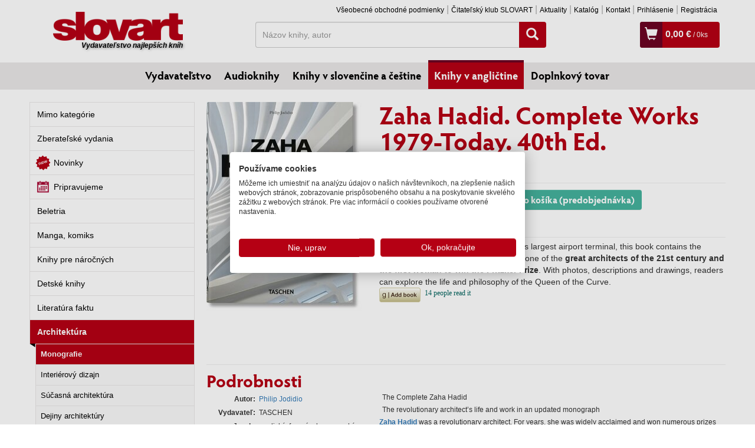

--- FILE ---
content_type: text/html; charset=UTF-8
request_url: https://www.slovart.sk/knihy-v-anglictine/architektura/zaha-hadid.-complete-works-1979-today.-40th-ed..html?page_id=231061
body_size: 13765
content:
<!DOCTYPE html>
<!--[if IE 8]>    <html class="no-js lt-ie9" lang="sk"> <![endif]-->
<!--[if gt IE 8]><!--> <html class="no-js" lang="sk"> <!--<![endif]-->
<head>
	<meta charset="utf-8" />
	<meta http-equiv="X-UA-Compatible" content="IE=edge">
	<meta name="viewport" content="width=device-width; initial-scale=1.0; maximum-scale=1.0; user-scalable=no;">

	<title>Zaha Hadid. Complete Works 1979-Today. 40th Ed., Architektúra, Knihy v angličtine, Slovart - vydavateľstvo najlepších kníh</title>	<meta name="robots" content="index, follow" >
<meta name="Generator" content="BUXUS" >
<meta name="author" content="" >
<meta name="designer" content="ui42 s.r.o" >
<meta name="description" content="From an Olympic ski jump to the world’s largest airport terminal, this book contains the complete works of Dame Zaha Hadid, one of the great architects of ..." >    <meta property="og:url" content="https://www.slovart.sk/knihy-v-anglictine/architektura/zaha-hadid.-complete-works-1979-today.-40th-ed..html?page_id=231061" />
<meta property="og:title" content="Zaha Hadid. Complete Works 1979-Today. 40th Ed." />
<meta property="og:type" content="book" />
<meta property="og:image" content="https://www.slovart.sk/buxus/images/cache/detail-knihy/image_231061_19_v1.jpeg" />
<meta property="og:description" content="From an Olympic ski jump to the world’s largest airport terminal, this book contains the complete works of Dame Zaha Hadid, one of the great architects of the 21st century and the first woman to win the Pritzker Prize. With photos, descriptions and drawings, readers can explore the life and philosophy of the Queen of the Curve." />
<meta property="og:locale" content="sk_SK" />
<meta property="og:site_name" content="www.slovart.sk" />	<link href="/buxus/assets/css/bootstrap/css/bootstrap.min.css?v=768e95562b1b69e3680ba43c733f62a8" media="screen,print" rel="stylesheet" type="text/css" >
<link href="/buxus/assets/css/bootstrap/css/bootstrap-theme.min.css?v=768e95562b1b69e3680ba43c733f62a8" media="screen,print" rel="stylesheet" type="text/css" >
<link href="/buxus/assets/css/thickbox.css?v=768e95562b1b69e3680ba43c733f62a8" media="screen" rel="stylesheet" type="text/css" >
<link href="/buxus/assets/css/style.css?v=2abf5e7b47b5b1dc21d3167c15e73fc2" media="screen,print" rel="stylesheet" type="text/css" >
<link href="/buxus/images/favicon/favicon.ico" rel="favicon" type="image/x-icon" >
<link href="/buxus/images/favicon/favicon.ico" rel="icon" type="image/x-icon" >
<link href="/buxus/images/favicon/favicon.ico" rel="shortcut icon" type="image/x-icon" >	
    
<script type="text/javascript"  src="/buxus/assets/components/requirejs/require.js?v=e109f8030b3439da9986e6085bc21bfc?"></script>
<script type="text/javascript" src="/buxus/assets/js/config.js?v=2abf5e7b47b5b1dc21d3167c15e73fc2"></script>
<script type="text/javascript">
require.config({
baseUrl: "/buxus/assets/js"
,urlArgs: "v=1768987445",waitSeconds:30
});
</script>
	<script type="text/javascript">
    //<!--
    var tb_pathToImage = '/buxus/assets/images/design/loadingAnimation.gif?v=768e95562b1b69e3680ba43c733f62a8';    //-->
</script>
<script type="text/javascript" src="/buxus/assets/js/eshop_cart.js?v=768e95562b1b69e3680ba43c733f62a8"></script>
	    <!-- Facebook Pixel Code -->
    <script>
    !function(f,b,e,v,n,t,s)
    {if(f.fbq)return;n=f.fbq=function(){n.callMethod?
    n.callMethod.apply(n,arguments):n.queue.push(arguments)};
    if(!f._fbq)f._fbq=n;n.push=n;n.loaded=!0;n.version='2.0';
    n.queue=[];t=b.createElement(e);t.async=!0;
    t.src=v;s=b.getElementsByTagName(e)[0];
    s.parentNode.insertBefore(t,s)}(window,document,'script',
    'https://connect.facebook.net/en_US/fbevents.js');
     fbq('init', '971463606349970');
    fbq('track', 'PageView');
        </script>
    <noscript>
     <img height="1" width="1" src="https://www.facebook.com/tr?id=971463606349970&ev=PageView&noscript=1"/>
    </noscript>
    <!-- End Facebook Pixel Code -->
		
<script type="text/javascript">
           dataLayer = [];
        
            </script>
            <noscript><iframe src="//www.googletagmanager.com/ns.html?id=GTM-TVPXCRH"
            height="0" width="0" style="display:none;visibility:hidden"></iframe></noscript>
            <script>(function(w,d,s,l,i){w[l]=w[l]||[];w[l].push({'gtm.start':
            new Date().getTime(),event:'gtm.js'});var f=d.getElementsByTagName(s)[0],
            j=d.createElement(s),dl=l!='dataLayer'?'&l='+l:'';j.async=true;j.src=
            '//www.googletagmanager.com/gtm.js?id='+i+dl;f.parentNode.insertBefore(j,f);
            })(window,document,'script','dataLayer','GTM-TVPXCRH');</script>
        	
	<!--PAGE_ID: 231061-->
</head>
<body>
<div id="activity">
    <span><img src="/buxus/assets/images/design/activity.gif" alt="Aktivita"></span>
</div>




<div id="fb-root"></div>
<script async defer crossorigin="anonymous" src="https://connect.facebook.net/sk_SK/sdk.js#xfbml=1&version=v14.0" nonce="fuYcDVZ7"></script>

	<div class="container">
	<div class="row">
		<div class="col-xs-3">
			<a class="main-logo__link" href="/">
				<img class="main-logo" src="/buxus/assets/images/design/logo.png" alt="Slovart"/>
				<span>Vydavateľstvo najlepších kníh</span>
			</a>
		</div>
		<div class="col-xs-9 ">
			<div class="row">
				<div class="col-md-12">
					<ul class="top-menu pull-right hidden-xs">
																		<li class="top-menu__item"><a class="top-menu__link" href="https://www.slovart.sk/vseobecne-obchodne-podmienky.html?page_id=20632">Všeobecné obchodné podmienky</a></li>
												<li class="top-menu__item"><a class="top-menu__link" href="https://www.slovart.sk/citatelskyklub.html?page_id=28700">Čitateľský klub SLOVART</a></li>
												<li class="top-menu__item"><a class="top-menu__link" href="https://www.slovart.sk/aktuality.html?page_id=9590">Aktuality</a></li>
												<li class="top-menu__item"><a class="top-menu__link" href="https://www.slovart.sk/katalog.html?page_id=9591">Katalóg</a></li>
												<li class="top-menu__item"><a class="top-menu__link" href="https://www.slovart.sk/kontakt.html?page_id=179">Kontakt</a></li>
																		    <li class="top-menu__item"><a class="top-menu__link" href="https://www.slovart.sk/prihlasenie.html?page_id=15895">
            Prihlásenie        </a></li>
    <li class="top-menu__item"><a class="top-menu__link" href="https://www.slovart.sk/registracia.html?page_id=15902">
            Registrácia        </a></li>
					</ul>
          				</div>
			</div>

			<div class="row" id="search_wrapper" style="margin-bottom:5px;">
				<div class="col-sm-7 col-sm-push-1 hidden-xs">
					<form method="get" class="form-inline search-form" action="https://www.slovart.sk/vyhladavanie.html?page_id=9532">
						<div class="input-group search-form__wrapper" >
							<label class="sr-only" for="search">Hľadať</label>
							<input value="" type="text" name="term" id="search_term" class="form-control search-form__input" placeholder="Názov knihy, autor">
							<span class="input-group-btn search-form__button-wrapper">
								<button class="btn btn-search" type="submit" id="search-button"><span class="glyphicon glyphicon-search"></span></button>
								<input type="hidden" id="suggest_url" value="https://www.slovart.sk/ajax-suggest.html?page_id=20649"/>
								<input type="hidden" id="" value="0"/>
							</span>
						</div>
					</form>
				</div>

				<div class="col-sm-4 col-sm-push-1">
            					  <div class="cart-box"  >
	<span class="cart-box__icon visible-xs-inline-block"><a title="Vyhľadávanie" href="" class="mobile-search-toogle"><span class="glyphicon glyphicon-search"></span></a></span><!--
	--><span class="cart-box__icon visible-xs-inline-block"><a title="Prihlásenie" href="https://www.slovart.sk/prihlasenie.html?page_id=15895"><span class="glyphicon glyphicon-user"></span></a></span><!--
	--><span class="cart-box__icon"><a title="Zobraziť košík" href="https://www.slovart.sk/obsah-kosika.html?page_id=15955"><span class="glyphicon glyphicon-shopping-cart"></span></a></span>
	<span class="cart-box__text">
		<a title="Zobraziť košík" href="https://www.slovart.sk/obsah-kosika.html?page_id=15955">
			<strong class="eshop-product-price">0,00 €</strong><span> / <span  class="eshop-product-amount">0</span>ks</span>
		</a>
	</span>
</div>            				</div>
			</div>

		</div>
	</div>
</div>

<div class="mobile-search">
		<form method="get" class="form-inline search-form" action="https://www.slovart.sk/vyhladavanie.html?page_id=9532">
			<div class="input-group search-form__wrapper" style="padding:5px 10px 0px 10px;" >
				<label class="sr-only" for="search">Hľadať</label>
				<input value="" type="text" name="term" class="form-control search-form__input" placeholder="Názov knihy, autor">
					<span class="input-group-btn search-form__button-wrapper">
						<button class="btn btn-search" type="submit" id="search-button"><span class="glyphicon glyphicon-search"></span></button>
					</span>
			</div>
		</form>
</div>

<script>
    (function () {
        window.dataLayer = window.dataLayer || [];

        (function installDLLogger() {
            var MAX_STORED = 50;
            var store = [];
            var lastPatchedPush = null;
            var lastPatchedDL = null;

            function isDebug() {
                if (typeof window.__DL_DEBUG__ !== 'undefined') return !!window.__DL_DEBUG__;
                if (/\bdl_debug=1\b/.test(location.search)) return true;
                try { if (localStorage.getItem('__DL_DEBUG__') === '1') return true; } catch (e) {}
                return false;
            }

            function safeStringify(obj) {
                var cache = new WeakSet();
                return JSON.stringify(obj, function (k, v) {
                    if (typeof v === 'function') return '[Function]';
                    if (typeof v === 'object' && v !== null) {
                        if (cache.has(v)) return '[Circular]';
                        cache.add(v);
                    }
                    return v;
                }, 2);
            }
            function toTableRows(obj) {
                if (!obj || typeof obj !== 'object') return [{ key: '(value)', value: obj }];
                var rows = [];
                Object.keys(obj).forEach(function (k) { rows.push({ key: k, value: obj[k] }); });
                return rows;
            }

            window.enableDLDebug = function () {
                try { localStorage.setItem('__DL_DEBUG__', '1'); } catch (e) {}
                window.__DL_DEBUG__ = true;
                console.info('DL debug enabled. Reload to persist across pages.');
            };
            window.disableDLDebug = function () {
                try { localStorage.removeItem('__DL_DEBUG__'); } catch (e) {}
                window.__DL_DEBUG__ = false;
                console.info('DL debug disabled.');
            };

            function patch() {
                var dl = window.dataLayer = window.dataLayer || [];
                if (dl.__dl_logger_patched__) {
                    lastPatchedDL = dl;
                    lastPatchedPush = dl.push;
                    return;
                }

                var origPush = dl.push && dl.push.bind ? dl.push.bind(dl) : Array.prototype.push.bind(dl);

                dl.push = function () {
                    var args = Array.prototype.slice.call(arguments);
                    var now = new Date();
                    try {
                        args.forEach(function (arg, idx) {
                            store.push({ ts: now.toISOString(), index: idx, type: Object.prototype.toString.call(arg), value: arg });
                            if (store.length > MAX_STORED) store.shift();

                            if (isDebug()) {
                                var title = (arg && typeof arg === 'object' && arg.event) ? ('dataLayer.push: ' + arg.event) : 'dataLayer.push';
                                console.groupCollapsed(title + ' @ ' + now.toLocaleTimeString());
                                console.table(toTableRows(arg));
                                console.log('JSON:', safeStringify(arg));
                                console.groupEnd();
                            }
                        });

                        try { sessionStorage.setItem('__dl_log__', safeStringify(store)); } catch (e) {}
                        window.__DL_LOG__ = store;
                        window.viewDLLog = function () {
                            console.table(store.map(function (e, i) {
                                return { i: i, time: e.ts, type: e.type, event: (e.value && e.value.event) || '' };
                            }));
                            return store;
                        };
                    } catch (e) {
                        console.warn('dataLayer logger error:', e);
                    }
                    return origPush.apply(dl, args);
                };

                dl.__dl_logger_patched__ = true;
                lastPatchedDL = dl;
                lastPatchedPush = dl.push;
            }

            patch();

            var healIntervalMs = 500;
            setInterval(function () {
                var dl = window.dataLayer;
                if (!dl) return patch();
                if (!dl.__dl_logger_patched__ || dl.push !== lastPatchedPush || dl !== lastPatchedDL) {
                    try { patch(); } catch (e) {}
                }
            }, healIntervalMs);
        })();

        var user_login = 'false';
        var user_type  = 'B2C';

        function safeVal(v) { return (v || '').toString().trim().substring(0, 100); }

        var WAIT_FOR_SUGGEST_MS = 800;
        var pending = { term: null, source: null, seq: 0, timer: null };

        function computeSuggestCounts(root) {
            var counts = { knihy: 0, autori: 0 };
            if (!root || !root.querySelector) return { counts: counts, total: 0, success: false };
            var labels = root.querySelectorAll('.suggest__label');
            labels.forEach(function (label) {
                var txt = (label.textContent || '').toLowerCase();
                var row = label.nextElementSibling;
                if (!row || !row.classList || !row.classList.contains('row')) return;
                 if (txt.indexOf('autori') > -1) {
                    counts.autori = row.querySelectorAll('a[href]').length;
                } else if (txt.indexOf('knihy') > -1) {
                    var cols2 = Array.prototype.filter.call(row.children, function (el) { return el.nodeType === 1 && /(^|\s)col-/.test(el.className); });
                    counts.knihy = cols2.length;
                }
            });
            var total = counts.knihy + counts.autori;
            return { counts: counts, total: total, success: total > 0 };
        }

        function findLatestSuggestRoot() {
            var all = document.querySelectorAll('[id^="search-suggest-"]');
            if (!all || !all.length) return null;
            return all[all.length - 1];
        }

        var processedRoots = new WeakSet();
        var mo = new MutationObserver(function (mutationList) {
            mutationList.forEach(function (m) {
                Array.prototype.forEach.call(m.addedNodes || [], function (node) {
                    if (!(node && node.nodeType === 1)) return;
                    var roots = [];
                    if (node.id && node.id.indexOf('search-suggest-') === 0) {
                        roots.push(node);
                    } else if (node.querySelector) {
                        var found = node.querySelectorAll('[id^="search-suggest-"]');
                        if (found && found.length) roots = Array.prototype.slice.call(found);
                    }
                    if (!roots.length) return;
                    roots.forEach(function (root) {
                        if (processedRoots.has(root)) return;
                        processedRoots.add(root);

                        if (!pending.term || !pending.source) return;
                        var currentAtSource = safeVal(pending.source.value || '');
                        if (currentAtSource !== pending.term) return;

                        var stats = computeSuggestCounts(root);
                        if (stats.success) {
                            if (pending.timer) { clearTimeout(pending.timer); pending.timer = null; }
                            var termForEvent = pending.term;
                            pending.term = null; pending.source = null;
                            window.dataLayer.push({
                                event: 'search_typing_result',
                                outcome: 'success',
                                has_suggestions: true,
                                search_term: termForEvent,
                                suggest_counts: stats.counts,
                                suggest_total: stats.total,
                                user_login: user_login,
                                user_type: user_type
                            });
                        }
                    });
                });
            });
        });
        try { mo.observe(document.body, { childList: true, subtree: true }); } catch (e) {}

        var forms = document.querySelectorAll('form.search-form');
        Array.prototype.forEach.call(forms, function (form) {
            var input = form.querySelector('.search-form__input');
            if (!input) return;
            var btn = form.querySelector('.btn-search');

            var state = { lastValue: '', typedOnce: false, typingTimer: null };
            var TYPING_PAUSE_MS = 600;

            input.addEventListener('focus', function () {
                window.dataLayer.push({ event: 'search_focus', search_term: safeVal(input.value) });
            });

            input.addEventListener('input', function () {
                var v = safeVal(input.value);
                pending.source = input;

                if (!state.typedOnce && v.length > 0) {
                    state.typedOnce = true;
                    window.dataLayer.push({ event: 'search_first_type', search_term: v, length: v.length });
                }

                if (v !== state.lastValue) {
                    state.lastValue = v;
                    clearTimeout(state.typingTimer);
                    state.typingTimer = setTimeout(function () {
                        window.dataLayer.push({
                            event: 'search_typing_pause',
                            search_term: v,
                            length: v.length,
                            user_login: user_login,
                            user_type: user_type
                        });

                        pending.seq += 1;
                        pending.term = v;

                        if (pending.timer) clearTimeout(pending.timer);
                        var thisSeq = pending.seq;
                        pending.timer = setTimeout(function () {
                            if (pending.seq !== thisSeq) return;
                            var root = findLatestSuggestRoot();
                            var stats = computeSuggestCounts(root);
                            var outcome = stats.success ? 'success' : 'fail';
                            var termForEvent = pending.term;

                            pending.term = null; pending.source = null; pending.timer = null;

                            window.dataLayer.push({
                                event: 'search_typing_result',
                                outcome: outcome,
                                has_suggestions: !!stats.success,
                                search_term: termForEvent,
                                suggest_counts: stats.counts,
                                suggest_total: stats.total,
                                user_login: user_login,
                                user_type: user_type
                            });
                        }, WAIT_FOR_SUGGEST_MS);
                    }, TYPING_PAUSE_MS);
                }
            });

            var submitMethod = 'enter';
            if (btn) btn.addEventListener('click', function () { submitMethod = 'button'; });
            form.addEventListener('submit', function () {
                if (pending.timer) { clearTimeout(pending.timer); pending.timer = null; }
                pending.term = null; pending.source = null;

                window.dataLayer.push({
                    event: 'search_submit',
                    search_term: safeVal(input.value),
                    method: submitMethod,
                    user_login: user_login,
                    user_type: user_type
                });
            });
        });
    })();
</script>

	<div class="menu-outer">
	<ul class="main-menu">
				<li class="main-menu__item"><a class="main-menu__link " href="https://www.slovart.sk/">Vydavateľstvo</a></li>
				<li class="main-menu__item"><a class="main-menu__link " href="https://www.slovart.sk/audioknihy.html?page_id=42621">Audioknihy</a></li>
				<li class="main-menu__item"><a class="main-menu__link " href="https://www.slovart.sk/knihy-v-slovencine-a-cestine.html?page_id=9829">Knihy v slovenčine a češtine</a></li>
				<li class="main-menu__item"><a class="main-menu__link main-menu__link--active" href="https://www.slovart.sk/knihy-v-anglictine.html?page_id=9772">Knihy v angličtine</a></li>
				<li class="main-menu__item"><a class="main-menu__link " href="https://www.slovart.sk/doplnkovy-tovar.html?page_id=14366">Doplnkový tovar</a></li>
			</ul>
</div>



		<div class="container">
	
	<div class="row row--top-margin">
    <div class="col-md-3">
        <ul class="left-menu">
		<li class="left-menu__item ">
		<a  class="left-menu__link   " href="https://www.slovart.sk/knihy-v-anglictine/mimo-kategorie.html?page_id=67190">Mimo kategórie</a>
					</li>
		<li class="left-menu__item ">
		<a  class="left-menu__link   " href="https://www.slovart.sk/knihy-v-anglictine/zberatelske-vydania.html?page_id=12220">Zberateľské vydania</a>
					</li>
		<li class="left-menu__item ">
		<a  class="left-menu__link novinky_oddelenia  " href="https://www.slovart.sk/knihy-v-anglictine/novinky.html?page_id=20483">Novinky</a>
					</li>
		<li class="left-menu__item ">
		<a  class="left-menu__link pripravujeme_oddelenia  " href="https://www.slovart.sk/knihy-v-anglictine/pripravujeme.html?page_id=20482">Pripravujeme</a>
					</li>
		<li class="left-menu__item ">
		<a  class="left-menu__link   " href="https://www.slovart.sk/knihy-v-anglictine/beletria.html?page_id=9818">Beletria</a>
					</li>
		<li class="left-menu__item ">
		<a  class="left-menu__link   " href="https://www.slovart.sk/knihy-v-anglictine/manga-komiks.html?page_id=301767">Manga, komiks</a>
					</li>
		<li class="left-menu__item ">
		<a  class="left-menu__link   " href="https://www.slovart.sk/knihy-v-anglictine/knihy-pre-narocnych.html?page_id=9825">Knihy pre náročných</a>
					</li>
		<li class="left-menu__item ">
		<a  class="left-menu__link   " href="https://www.slovart.sk/knihy-v-anglictine/detske-knihy.html?page_id=11229">Detské knihy</a>
					</li>
		<li class="left-menu__item ">
		<a  class="left-menu__link   " href="https://www.slovart.sk/knihy-v-anglictine/literatura-faktu.html?page_id=9783">Literatúra faktu</a>
					</li>
		<li class="left-menu__item left-menu__item--active">
		<a  class="left-menu__link   left-menu__link--active" href="https://www.slovart.sk/knihy-v-anglictine/architektura.html?page_id=9801">Architektúra</a>
			<ul class="left-submenu">
					<li class="left-submenu__item"><a class="left-submenu__link left-submenu__link--active" href="https://www.slovart.sk/knihy-v-anglictine/architektura/monografie.html?page_id=9806">Monografie</a></li>
					<li class="left-submenu__item"><a class="left-submenu__link " href="https://www.slovart.sk/knihy-v-anglictine/architektura/interierovy-dizajn.html?page_id=9805">Interiérový dizajn</a></li>
					<li class="left-submenu__item"><a class="left-submenu__link " href="https://www.slovart.sk/knihy-v-anglictine/architektura/sucasna-architektura.html?page_id=9804">Súčasná architektúra</a></li>
					<li class="left-submenu__item"><a class="left-submenu__link " href="https://www.slovart.sk/knihy-v-anglictine/architektura/dejiny-architektury.html?page_id=9803">Dejiny architektúry</a></li>
					<li class="left-submenu__item"><a class="left-submenu__link " href="https://www.slovart.sk/knihy-v-anglictine/architektura/zahradny-dizajn.html?page_id=9802">Záhradný dizajn</a></li>
				</ul>
				<div style="background: url('/buxus/images/design/menu_dolu.png') no-repeat 0px 0px;height:6px;width:100%;position: absolute;bottom:0px;"></div>
						</li>
		<li class="left-menu__item ">
		<a style="border-top-color:#5a5a5a" class="left-menu__link   " href="https://www.slovart.sk/knihy-v-anglictine/dizajn.html?page_id=9794">Dizajn</a>
					</li>
		<li class="left-menu__item ">
		<a  class="left-menu__link   " href="https://www.slovart.sk/knihy-v-anglictine/popularna-kultura.html?page_id=9790">Populárna kultúra</a>
					</li>
		<li class="left-menu__item ">
		<a  class="left-menu__link   " href="https://www.slovart.sk/knihy-v-anglictine/noty-a-partitury.html?page_id=9827">Umenie, hudba</a>
					</li>
		<li class="left-menu__item ">
		<a  class="left-menu__link   " href="https://www.slovart.sk/knihy-v-anglictine/vytvarne-umenie.html?page_id=9811">Výtvarné umenie</a>
					</li>
		<li class="left-menu__item ">
		<a  class="left-menu__link   " href="https://www.slovart.sk/knihy-v-anglictine/fotografia-a-film.html?page_id=9807">Fotografia a film</a>
					</li>
		<li class="left-menu__item ">
		<a  class="left-menu__link   " href="https://www.slovart.sk/knihy-v-anglictine/hobby-sport-domacnost.html?page_id=22913">Hobby, šport, domácnosť</a>
					</li>
		<li class="left-menu__item ">
		<a  class="left-menu__link   " href="https://www.slovart.sk/knihy-v-anglictine/kucharky.html?page_id=9776">Kuchárky</a>
					</li>
		<li class="left-menu__item ">
		<a  class="left-menu__link   " href="https://www.slovart.sk/knihy-v-anglictine/erotika.html?page_id=9792">Erotika</a>
					</li>
		<li class="left-menu__item ">
		<a  class="left-menu__link   " href="https://www.slovart.sk/knihy-v-anglictine/kalendare-a-diare.html?page_id=9779">Kalendáre, diáre, pohľadnice</a>
					</li>
		<li class="left-menu__item ">
		<a  class="left-menu__link   " href="https://www.slovart.sk/knihy-v-anglictine/turisticki-sprievodcovia.html?page_id=9773">Turistickí sprievodcovia</a>
					</li>
	</ul>

    </div>
    <div class="col-md-9">
        <div class="row row-no-vertical-margin product-detail">
            <div class="col-md-4">
                                <img class="product-detail__image img-responsive" src="/buxus/images/cache/detail-knihy/image_231061_19_v1.jpeg" alt="Zaha Hadid. Complete Works 1979-Today. 40th Ed." title="Zaha Hadid. Complete Works 1979-Today. 40th Ed." />
                <div>
                    <div class="fb-like" data-href="https://www.slovart.sk/knihy-v-anglictine/architektura/zaha-hadid.-complete-works-1979-today.-40th-ed..html?page_id=231061" data-width="" data-layout="button_count" data-action="like" data-size="small" data-share="true"></div>
                </div>
                            </div>
            <div class="col-md-8">
                <h1 class="product-detail__heading">Zaha Hadid. Complete Works 1979-Today. 40th Ed.</h1>
                <div class="row row-no-vertical-margin">
                    <div class="col-md-12">
                                                    <div class="product-detail__author">
                                                                    <a href="https://www.slovart.sk/autori/philip-jodidio.html?page_id=16163">Philip Jodidio</a>                                                            </div>
                                                <div class="product-detail__podtitul">
                                                    </div>

                        <hr class="product-detail__divider"/>

                        <div class="product-detail__pricing">
                            <span class="product-detail__price">
                                                                    27,50 €                                                            </span>
                                                                                                                                        <input class="form-control count-input" type="text" maxlength="3" value="" name="product_amount">
                                        <button type="button" class="basket_button btn btn-primary btn-tocart">
                                            <span class="glyphicon glyphicon-shopping-cart"></span> Do košíka                                            (predobjednávka)                                                                                    </button>
                                        <input name="product_id" id="product_id" value="231061" type="hidden"/>
                                                                                                            
                                                                                                
                                <div class="labels">
                                    
                                                <span class="label label--14dni">Dodanie do 21 dní</span>
                                            </div>
                                                    </div>
                    </div>
                                    </div>

                <hr class="product-detail__divider"/>

                <div class="product-detail__annotation">
                    <div>From an Olympic ski jump to the world’s largest airport terminal, this book contains the complete works of <strong>Dame <a class="keyword-link" href="https://www.taschen.com/en/collection/zaha-hadid">Zaha Hadid</a></strong>, one of the <strong>great architects of the 21st century</strong> <strong>and the first woman to win the Pritzker Prize</strong>. With photos, descriptions and drawings, readers can explore the life and philosophy of the Queen of the Curve.</div>
                    
                                        <div id="gr_add_to_books">
                        <div class="gr_custom_each_container_">
                            <a target="_blank" style="border:none" href="https://www.goodreads.com/book/isbn/9783836593496">
                                <img alt="Zaha Hadid. Complete Works 1979-Today. 40th Ed." src="https://www.goodreads.com/images/atmb_add_book-70x25.png"/>
                            </a>
                        </div>
                    </div>
                    <!-- the identifier in the following script tag can be a GR book id or an isbn -->
                    <script src="https://www.goodreads.com/book/add_to_books_widget_frame/9783836593496?atmb_widget%5Bbutton%5D=atmb_widget_1.png&amp;atmb_widget%5Bhide_friends%5D=on"></script>
                    
                </div>
                <!--<div class="product-detail__reviews">Hodnotil 1 užívateľ | <a href="">Recenzia</a></div>-->
            </div>
        </div>

        <hr class="product-detail__divider" style="clear: both;margin:10px 0px;"/>

        <h2 class="product-detail__subheading">Podrobnosti</h2>
        <div class="row row-no-vertical-margin">

            <div class="col-md-4">
                <table class="product-detail__info-table">
                                            <tr>
                            <th style="vertical-align: top">Autor</th>
                            <td>
                                                                    <a href="https://www.slovart.sk/autori/philip-jodidio.html?page_id=16163">Philip Jodidio</a><br/>
                                                            </td>
                        </tr>
                    
                                            <tr>
                            <th style="vertical-align: top">Vydavateľ</th>
                            <td>
                                                                    TASCHEN<br/>
                                                            </td>
                        </tr>
                    
                    
                                                                                                        <tr>
                            <th>Jazyk</th>
                            <td>anglický, francúzsky, nemecký</td>
                        </tr>
                                        <tr><th>Väzba</th><td>Hardback</td></tr>                                        <tr><th>Počet strán</th><td>492</td></tr>                                                            <tr><th>Formát</th><td>156 x 217</td></tr>                                        <tr><th>EAN</th><td>9783836593496</td></tr>                                                            <tr><th>Rok vydania</th><td>2023</td></tr>                                            <tr>
                            <th>Edícia</th>
                            <td>
                                                                    <a href="https://www.slovart.sk/knihy-v-anglictine/architektura/monografie.html?page_id=9806">Monografie</a><br/>
                                                            </td>
                        </tr>
                                    </table>
            </div>
            <div class="col-md-8 product-detail__annotation product-detail__annotation--long ">
                                <p class="read-more__title">The Complete Zaha Hadid</p>
<div class="read-more__description">
<p class="read-more__description--subtitle">The revolutionary architect’s life and work in an updated monograph</p>
<div class="read-more__description--content"><strong><a class="keyword-link" href="https://www.taschen.com/en/collection/zaha-hadid">Zaha Hadid</a> </strong>was a revolutionary architect. For years, she was widely acclaimed and won numerous prizes despite building practically nothing. Some even said her work was simply impossible to build. Yet, during the latter years of her life, Hadid’s daring visions became a reality, bringing a new and unique architectural language to cities and structures such as the <strong>Port House in Antwerp, the Al Janoub Stadium near Doha, Qatar, and the spectacular new airport terminal in Beijing</strong>.<br /><br />By her untimely death in 2016, Hadid was firmly established among architecture’s finest elite, working on projects in Europe, China, the Middle East, and the United States. She was the f<strong>irst female architect to win both the Pritzker Prize for architecture and the prestigious RIBA Royal Gold Medal</strong>, with her long-time Partner Patrik Schumacher now the leader of <a class="keyword-link" href="https://www.taschen.com/en/collection/zaha-hadid">Zaha Hadid</a> Architects and in charge of many new projects.<br /><br />Based on the massive TASCHEN monograph, this book is <strong>now available in an accessible edition</strong> covering <strong>Hadid’s complete works</strong>, including ongoing projects. With abundant <strong>photographs, in-depth sketches, and Hadid’s own drawings</strong>, the volume traces the evolution of her career, spanning not only<strong> her most pioneering buildings</strong> but also the <strong>furniture and interior designs </strong>that were integrated into her unique, and distinctly 21st-century, universe.<br /><br />“A celebration of all that is brave and audacious in her work.”<br />— <em>Australian Financial Review</em></div>
</div>
<div class="read-more__biography">
<div class="read-more__biography--biographies">
<div class="read-more__biography--wrapper">
<h5 class="read-more__biography--title">The author</h5>
<div class="read-more__biography--item">
<p class="read-more__biography--text"></p>
<p><strong>Philip Jodidio</strong> studied art history and economics at Harvard and edited <em>Connaissance des Arts </em>for over 20 years. His TASCHEN books include the <em>Architecture Now!</em> series and monographs on numerous major architects, including <a class="keyword-link" href="https://www.taschen.com/en/collection/norman-foster">Norman Foster</a>, <a class="keyword-link" href="https://www.taschen.com/en/collection/tadao-ando">Tadao Ando</a>, Renzo Piano, <a class="keyword-link" href="https://www.taschen.com/en/collection/jean-nouvel">Jean Nouvel</a>, and <a class="keyword-link" href="https://www.taschen.com/en/collection/zaha-hadid">Zaha Hadid</a>.</p>
</div>
</div>
</div>
</div>            </div>
        </div>

        <hr class="product-detail__divider"/>

        
                    <h2 class="product-detail__subheading">Autor</h2>
                            <h3 class="product-detail__sub-subheading">
                                            <a href="https://www.slovart.sk/autori/philip-jodidio.html?page_id=16163&amp;oid=9772">Philip Jodidio</a>
                                    </h3>
                
                                                            <h4 class="product-detail__sub-sub-subheading">Ďalšie knihy autora z oddelenia <i>Knihy v slovenčine a češtine</i></h4>
                        <div class="row row-no-vertical-margin">
                                                            <div class="col-md-2 col-xs-6">
                                    <div class="product-card product-card--vertical">
	<a href="https://www.slovart.sk/knihy-v-slovencine-a-cestine/vytvarne-umenie/calatrava.html?page_id=7761" class="product-card__image-wrapper">
		<img src="/buxus/images/cache/card-vertical-6/obalky_velke/CZ4347.jpg" class="product-card__image img-responsive" alt="Calatrava" title="Calatrava"/>
	</a>
	<div class="product-card__inner">
		<h2 class="product-card__heading"><a href="https://www.slovart.sk/knihy-v-slovencine-a-cestine/vytvarne-umenie/calatrava.html?page_id=7761">Calatrava</a></h2>
		<div class="product-card__author">
										Philip Jodidio								</div>
		<div class="product-card__price">4,95 €</div>
		<div class="product-card__labels">
        			      
                                    <span class="label label--vypredane">
                            Vypredané                    </span>
            		</div>
	</div>
</div>                                </div>
                                                            <div class="col-md-2 col-xs-6">
                                    <div class="product-card product-card--vertical">
	<a href="https://www.slovart.sk/knihy-v-slovencine-a-cestine/architektura/soucasni-architekti.html?page_id=3397" class="product-card__image-wrapper">
		<img src="/buxus/images/cache/card-vertical-6/obalky_velke/CZ4094.jpg" class="product-card__image img-responsive" alt="Současní architekti" title="Současní architekti"/>
	</a>
	<div class="product-card__inner">
		<h2 class="product-card__heading"><a href="https://www.slovart.sk/knihy-v-slovencine-a-cestine/architektura/soucasni-architekti.html?page_id=3397">Současní architekti</a></h2>
		<div class="product-card__author">
										Philip Jodidio								</div>
		<div class="product-card__price">8,93 €</div>
		<div class="product-card__labels">
        			      
                                    <span class="label label--vypredane">
                            Vypredané                    </span>
            		</div>
	</div>
</div>                                </div>
                                                            <div class="col-md-2 col-xs-6">
                                    <div class="product-card product-card--vertical">
	<a href="https://www.slovart.sk/knihy-v-slovencine-a-cestine/architektura/architecture-now-5.html?page_id=7610" class="product-card__image-wrapper">
		<img src="/buxus/images/cache/card-vertical-6/obalky_velke/CZ4348.jpg" class="product-card__image img-responsive" alt="Architecture Now! 5" title="Architecture Now! 5"/>
	</a>
	<div class="product-card__inner">
		<h2 class="product-card__heading"><a href="https://www.slovart.sk/knihy-v-slovencine-a-cestine/architektura/architecture-now-5.html?page_id=7610">Architecture Now! 5</a></h2>
		<div class="product-card__author">
										Philip Jodidio								</div>
		<div class="product-card__price">43,12 €</div>
		<div class="product-card__labels">
        			      
                                    <span class="label label--vypredane">
                            Vypredané                    </span>
            		</div>
	</div>
</div>                                </div>
                                                    </div>
                                                                                <h4 class="product-detail__sub-sub-subheading">Ďalšie knihy autora z oddelenia <i>Knihy v angličtine</i></h4>
                        <div class="row row-no-vertical-margin">
                                                            <div class="col-md-2 col-xs-6">
                                    <div class="product-card product-card--vertical">
	<a href="https://www.slovart.sk/knihy-v-anglictine/architektura/ando.-complete-works-1975-today.-40th-anniversary-edition.html?page_id=125939" class="product-card__image-wrapper">
		<img src="/buxus/images/cache/card-vertical-6/obalky_velke/97838365/image_125939_v1.jpg" class="product-card__image img-responsive" alt="Ando" title="Ando"/>
	</a>
	<div class="product-card__inner">
		<h2 class="product-card__heading"><a href="https://www.slovart.sk/knihy-v-anglictine/architektura/ando.-complete-works-1975-today.-40th-anniversary-edition.html?page_id=125939">Ando</a></h2>
		<div class="product-card__author">
										Philip Jodidio								</div>
		<div class="product-card__price">27,50 €</div>
		<div class="product-card__labels">
        			      
                                    <span class="label label--skladom">
        Na sklade                          </span>
            		</div>
	</div>
</div>                                </div>
                                                            <div class="col-md-2 col-xs-6">
                                    <div class="product-card product-card--vertical">
	<a href="https://www.slovart.sk/knihy-v-anglictine/architektura/contemporary-concrete-buildings.html?page_id=63283" class="product-card__image-wrapper">
		<img src="/buxus/images/cache/card-vertical-6/obalky_velke/97838365/image_63283_v1.jpg" class="product-card__image img-responsive" alt="Contemporary Concrete Buildings" title="Contemporary Concrete Buildings"/>
	</a>
	<div class="product-card__inner">
		<h2 class="product-card__heading"><a href="https://www.slovart.sk/knihy-v-anglictine/architektura/contemporary-concrete-buildings.html?page_id=63283">Contemporary Concrete Buildings</a></h2>
		<div class="product-card__author">
										Philip Jodidio								</div>
		<div class="product-card__price">21,95 €</div>
		<div class="product-card__labels">
        			      
                                    <span class="label label--skladom">
        Na sklade                          </span>
            		</div>
	</div>
</div>                                </div>
                                                            <div class="col-md-2 col-xs-6">
                                    <div class="product-card product-card--vertical">
	<a href="https://www.slovart.sk/knihy-v-anglictine/architektura/niemeyer.html?page_id=26908" class="product-card__image-wrapper">
		<img src="/buxus/images/cache/card-vertical-6/obalky_velke/97838365/image_26908_v1.jpg" class="product-card__image img-responsive" alt="Niemeyer" title="Niemeyer"/>
	</a>
	<div class="product-card__inner">
		<h2 class="product-card__heading"><a href="https://www.slovart.sk/knihy-v-anglictine/architektura/niemeyer.html?page_id=26908">Niemeyer</a></h2>
		<div class="product-card__author">
										Philip Jodidio								</div>
		<div class="product-card__price">16,50 €</div>
		<div class="product-card__labels">
        			      
                                    <span class="label label--skladom">
        Na objednávku      </span>
            		</div>
	</div>
</div>                                </div>
                                                            <div class="col-md-2 col-xs-6">
                                    <div class="product-card product-card--vertical">
	<a href="https://www.slovart.sk/knihy-v-anglictine/architektura/homes-for-our-time.-contemporary-houses-around-the-world.-vol.-2.html?page_id=199854" class="product-card__image-wrapper">
		<img src="/buxus/images/cache/card-vertical-6/obalky_velke/97838365/image_199854_v1.jpg" class="product-card__image img-responsive" alt="Homes for Our Time. Contemporary Houses around the World. Vol. 2" title="Homes for Our Time. Contemporary Houses around the World. Vol. 2"/>
	</a>
	<div class="product-card__inner">
		<h2 class="product-card__heading"><a href="https://www.slovart.sk/knihy-v-anglictine/architektura/homes-for-our-time.-contemporary-houses-around-the-world.-vol.-2.html?page_id=199854">Homes for Our Time. Contemporary Houses around the World. Vol. 2</a></h2>
		<div class="product-card__author">
										Philip Jodidio								</div>
		<div class="product-card__price">65,95 €</div>
		<div class="product-card__labels">
        			      
                                    <span class="label label--skladom">
        Na sklade                          </span>
            		</div>
	</div>
</div>                                </div>
                                                            <div class="col-md-2 col-xs-6">
                                    <div class="product-card product-card--vertical">
	<a href="https://www.slovart.sk/knihy-v-anglictine/architektura/cabins.-45th-ed..html?page_id=286171" class="product-card__image-wrapper">
		<img src="/buxus/images/cache/card-vertical-6/image_286171_19_v1.jpeg" class="product-card__image img-responsive" alt="Cabins. 45th Ed." title="Cabins. 45th Ed."/>
	</a>
	<div class="product-card__inner">
		<h2 class="product-card__heading"><a href="https://www.slovart.sk/knihy-v-anglictine/architektura/cabins.-45th-ed..html?page_id=286171">Cabins. 45th Ed.</a></h2>
		<div class="product-card__author">
										Philip Jodidio								</div>
		<div class="product-card__price">27,50 €</div>
		<div class="product-card__labels">
        			      
                                                <span class="label label--14dni">Dodanie do 21 dní</span>
                    		</div>
	</div>
</div>                                </div>
                                                            <div class="col-md-2 col-xs-6">
                                    <div class="product-card product-card--vertical">
	<a href="https://www.slovart.sk/knihy-v-anglictine/architektura/tree-houses.html?page_id=12878" class="product-card__image-wrapper">
		<img src="/buxus/images/cache/card-vertical-6/image_12878_19_v1.jpeg" class="product-card__image img-responsive" alt="Tree Houses" title="Tree Houses"/>
	</a>
	<div class="product-card__inner">
		<h2 class="product-card__heading"><a href="https://www.slovart.sk/knihy-v-anglictine/architektura/tree-houses.html?page_id=12878">Tree Houses</a></h2>
		<div class="product-card__author">
										Philip Jodidio								</div>
		<div class="product-card__price">54,95 €</div>
		<div class="product-card__labels">
        			      
                                    <span class="label label--skladom">
        Na objednávku      </span>
            		</div>
	</div>
</div>                                </div>
                                                    </div>
                                                        
                <div class="row row-no-vertical-margin">
            <div class="col-md-12">
                <h2 class="product-detail__subheading">Podobné knihy</h2>
                <div class="row row-no-vertical-margin">
                                            <div class="col-md-2 col-xs-6">
                            <div class="product-card product-card--vertical">
	<a href="https://www.slovart.sk/knihy-v-anglictine/architektura/adolf-loos.html?page_id=118991" class="product-card__image-wrapper">
		<img src="/buxus/images/cache/card-vertical-6/obalky_velke/97888572/image_118991_v1.jpg" class="product-card__image img-responsive" alt="Adolf Loos" title="Adolf Loos"/>
	</a>
	<div class="product-card__inner">
		<h2 class="product-card__heading"><a href="https://www.slovart.sk/knihy-v-anglictine/architektura/adolf-loos.html?page_id=118991">Adolf Loos</a></h2>
		<div class="product-card__author">
										Ralf Bock								</div>
		<div class="product-card__price">85,95 €</div>
		<div class="product-card__labels">
        			      
                                    <span class="label label--skladom">
        Na objednávku      </span>
            		</div>
	</div>
</div>                        </div>
                                            <div class="col-md-2 col-xs-6">
                            <div class="product-card product-card--vertical">
	<a href="https://www.slovart.sk/knihy-v-anglictine/architektura/daan-roosegaarde.html?page_id=75469" class="product-card__image-wrapper">
		<img src="/buxus/images/cache/card-vertical-6/obalky_velke/97807148/image_75469_v1.jpg" class="product-card__image img-responsive" alt="Daan Roosegaarde" title="Daan Roosegaarde"/>
	</a>
	<div class="product-card__inner">
		<h2 class="product-card__heading"><a href="https://www.slovart.sk/knihy-v-anglictine/architektura/daan-roosegaarde.html?page_id=75469">Daan Roosegaarde</a></h2>
		<div class="product-card__author">
										Carol Becker, 							Nico Daswani, 							Fumio Nanjo								</div>
		<div class="product-card__price">45,00 €</div>
		<div class="product-card__labels">
        			      
                                    <span class="label label--vypredane" style="cursor: help" title="Pripravujeme, predpokladaný dátum vydania: 14.06.2019">
                        14.06.2019                                (predobjednávka)
          
      </span>
            		</div>
	</div>
</div>                        </div>
                                            <div class="col-md-2 col-xs-6">
                            <div class="product-card product-card--vertical">
	<a href="https://www.slovart.sk/knihy-v-anglictine/architektura/saarinen.html?page_id=38956" class="product-card__image-wrapper">
		<img src="/buxus/images/cache/card-vertical-6/image_38956_19_v1.png" class="product-card__image img-responsive" alt="Saarinen" title="Saarinen"/>
	</a>
	<div class="product-card__inner">
		<h2 class="product-card__heading"><a href="https://www.slovart.sk/knihy-v-anglictine/architektura/saarinen.html?page_id=38956">Saarinen</a></h2>
		<div class="product-card__author">
										Pierluigi Serraino, 							Peter Gössel								</div>
		<div class="product-card__price">16,50 €</div>
		<div class="product-card__labels">
        			      
                                    <span class="label label--skladom">
        Na sklade                          </span>
            		</div>
	</div>
</div>                        </div>
                                            <div class="col-md-2 col-xs-6">
                            <div class="product-card product-card--vertical">
	<a href="https://www.slovart.sk/knihy-v-anglictine/architektura/tadao-ando-endeavours.html?page_id=87518" class="product-card__image-wrapper">
		<img src="/buxus/images/cache/card-vertical-6/obalky_velke/97820802/image_87518_v1.jpg" class="product-card__image img-responsive" alt="Tadao Ando: Endeavours" title="Tadao Ando: Endeavours"/>
	</a>
	<div class="product-card__inner">
		<h2 class="product-card__heading"><a href="https://www.slovart.sk/knihy-v-anglictine/architektura/tadao-ando-endeavours.html?page_id=87518">Tadao Ando: Endeavours</a></h2>
		<div class="product-card__author">
										Tadao Ando, 							Masao Furuyama, 							Akira Asada, 							Riichi Miyake								</div>
		<div class="product-card__price">49,95 €</div>
		<div class="product-card__labels">
        			      
                                    <span class="label label--vypredane" style="cursor: help" title="Pripravujeme, predpokladaný dátum vydania: 12.09.2019">
                        12.09.2019                                (predobjednávka)
          
      </span>
            		</div>
	</div>
</div>                        </div>
                                            <div class="col-md-2 col-xs-6">
                            <div class="product-card product-card--vertical">
	<a href="https://www.slovart.sk/knihy-v-anglictine/architektura/frank-gehry-the-masterpieces.html?page_id=146226" class="product-card__image-wrapper">
		<img src="/buxus/images/cache/card-vertical-6/obalky_velke/97820802/image_146226_v1.jpg" class="product-card__image img-responsive" alt="Frank Gehry: The Masterpieces" title="Frank Gehry: The Masterpieces"/>
	</a>
	<div class="product-card__inner">
		<h2 class="product-card__heading"><a href="https://www.slovart.sk/knihy-v-anglictine/architektura/frank-gehry-the-masterpieces.html?page_id=146226">Frank Gehry: The Masterpieces</a></h2>
		<div class="product-card__author">
										Jean-Louis Cohen								</div>
		<div class="product-card__price">83,95 €</div>
		<div class="product-card__labels">
        			      
                                    <span class="label label--skladom">
        Na objednávku      </span>
            		</div>
	</div>
</div>                        </div>
                                            <div class="col-md-2 col-xs-6">
                            <div class="product-card product-card--vertical">
	<a href="https://www.slovart.sk/buxus/generate_page.php?page_id=23564" class="product-card__image-wrapper">
		<img src="/buxus/images/cache/card-vertical-6/obalky_velke/97838365/image_23564_v1.jpg" class="product-card__image img-responsive" alt="Eames" title="Eames"/>
	</a>
	<div class="product-card__inner">
		<h2 class="product-card__heading"><a href="https://www.slovart.sk/buxus/generate_page.php?page_id=23564">Eames</a></h2>
		<div class="product-card__author">
										Gloria Koenig								</div>
		<div class="product-card__price">16,50 €</div>
		<div class="product-card__labels">
        			      
                                    <span class="label label--skladom">
        Na objednávku      </span>
            		</div>
	</div>
</div>                        </div>
                                    </div>
                            </div>
        </div>


                    <hr class="product-detail__divider"/>
<h2 class="product-detail__subheading">Názory čitateľov</h2>

<div class="discussion_form_wrapper">
	<form class="form-horizontal discussion_message_form" action="" method="post">
		<div class="form-group">
			<label class="sr-only control-label">Váš názor alebo otázka</label>
			<div class="col-xs-12">
				<textarea placeholder="Váš názor alebo otázka" name="discussion_message_text" class="form-control message_text" rows="3"></textarea>
			</div>
		</div>
		<div class="form-group">
			<label class="sr-only control-label">Meno</label>
			<div class="col-sm-4">
				<input type="text" name="discussion_message_author" class="form-control message_author" placeholder="Vaše meno">
			</div>
			<label class="sr-only control-label">Email</label>
			<div class="col-sm-6">
				<input type="email" name="discussion_message_author_email" class="form-control message_author_email" placeholder="Váš email">
			</div>
			<div class="col-sm-2 align-right">
				<button type="submit" class="btn btn-discussion-send message_submit_button">Odoslať</button>
				<input type="hidden" name="parent_id" value="231061" />
				<input type="hidden" name="murl" id="murl" value="https://www.slovart.sk/ajax-diskusia-prispevok.html?page_id=20650" />
			</div>
		</div>
	</form>
	<div class="form_loader"></div>
</div>

<div class="row discussion_wrapper no_message">
	<div class="col-md-12">
			</div>
</div>        
    </div>
</div>
<script>
window.dataLayer = window.dataLayer || [];
window.dataLayer.push({
    event: 'ViewContent',
    content_name: 'Zaha Hadid. Complete Works 1979-Today. 40th Ed.',
    content_category: 'Architektúra',
    content_ids: ['231061'],
    content_type: 'product',
    value: 27.5,
    currency: 'EUR'
});
</script>

		</div>
	
	<div class="mailing-outer row--top-double-margin">
    <div class="stripes">
        <div class="stripes__stripe stripes__stripe--1"></div>
        <div class="stripes__stripe stripes__stripe--2"></div>
        <div class="stripes__stripe stripes__stripe--3"></div>
        <div class="stripes__stripe stripes__stripe--4"></div>
        <div class="stripes__stripe stripes__stripe--5"></div>
        <div class="stripes__stripe stripes__stripe--6"></div>
    </div>
            <div class="container">
            <div class="row">
	<div class="col-md-4 col-md-push-4 mailing">
		<div class="mailing__big-text">Zadajte Váš email</div>
		<div class="mailing__small-text">a my Vám budeme zasielať informácie o novinkách a akciách</div>
		<form enctype="application/x-www-form-urlencoded" action="https://www.slovart.sk/prihlasenie-do-mailinglistu.html?page_id=9585" class="mailinglist-sign-in-form" method="post">
		<div class="row">
		<div class="cute-10-phone cute-no-padding">
			
<input type="text" name="e_mail" id="e_mail" value="" class="form-control" placeholder="vaša emailová adresa" />		</div>
		<div class="cute-2-phone cute-no-padding">
			<button type="submit" class="btn btn--submit" name="sign_in_form" /><span class="btn__text">Prihlásiť</span> <span class="icon-envelop btn__icon"></span></button>
			
<input type="hidden" name="mailinglist_tag" value="" id="mailinglist_tag" />			
<input type="hidden" name="user_full_name" value="" id="user_full_name" />		</div>
	</div>

</form>


	</div>
</div>        </div>
    </div>

<div class="container">
    <div class="row row--top-margin">
        <div class="col-md-3 footer-info">
            <img class="footer-info__logo img-responsive" src="/buxus/assets/images/design/logo.png" alt="Slovart"/>
            <div class="footer-info__text">
                Vydavateľstvo Slovart pôsobí na slovenskom knižnom trhu od roku 1991. Od začiatku sme sa snažili prinášať našim čitateľom knihy, v ktorých rovnako dôležitú úlohu zohráva obsah i forma, teda v ktorých sa kvalitný a náročný obsah spája s polygraficky i výtvarne bezchybnou formou.
            </div>
        </div>
        <div class="col-md-3 col-xs-6">
            <ul class="footer-menu">
                                    <li class="footer-menu__item"><a class="footer-menu__link" href="https://www.slovart.sk/aktuality.html?page_id=9590">Aktuality</a></li>
                                    <li class="footer-menu__item"><a class="footer-menu__link" href="https://www.slovart.sk/ocenenia.html?page_id=20471">Ocenenia</a></li>
                                    <li class="footer-menu__item"><a class="footer-menu__link" href="https://www.slovart.sk/katalog.html?page_id=9591">Katalóg</a></li>
                                    <li class="footer-menu__item"><a class="footer-menu__link" href="https://www.slovart.sk/autori.html?page_id=9531">Autori</a></li>
                                    <li class="footer-menu__item"><a class="footer-menu__link" href="https://www.slovart.sk/faq.html?page_id=20643">FAQ</a></li>
                                    <li class="footer-menu__item"><a class="footer-menu__link" href="https://www.slovart.sk/press.html?page_id=20644">PRESS</a></li>
                            </ul>
        </div>
        <div class="col-md-3 col-xs-6">
            <ul class="footer-menu">
                                    <li class="footer-menu__item"><a class="footer-menu__link" href="https://www.slovart.sk/ako-nakupovat.html?page_id=181">Ako nakupovať</a></li>
                                    <li class="footer-menu__item"><a class="footer-menu__link" href="https://www.slovart.sk/vseobecne-obchodne-podmienky.html?page_id=20632">Všeobecné obchodné podmienky</a></li>
                                    <li class="footer-menu__item"><a class="footer-menu__link" href="https://www.slovart.sk/ziadost-o-vymazanie-digitalnej-stopy.html?page_id=52346">Žiadosť o vymazanie digitálnej stopy</a></li>
                                    <li class="footer-menu__item"><a class="footer-menu__link" href="https://www.slovart.sk/odvolanie-suhlasu-so-spracovanim-osobnych-udajov.html?page_id=52348">Odvolanie súhlasu so spracovaním osobných údajov na marketingové účely</a></li>
                                    <li class="footer-menu__item"><a class="footer-menu__link" href="https://www.slovart.sk/obchodna-spolupraca.html?page_id=20633">Obchodná spolupráca</a></li>
                                    <li class="footer-menu__item"><a class="footer-menu__link" href="https://www.slovart.sk/o-nas.html?page_id=183">O nás</a></li>
                                    <li class="footer-menu__item"><a class="footer-menu__link" href="https://www.slovart.sk/kontakt.html?page_id=179">Kontakt</a></li>
                                                    <li class="footer-menu__item"><a class="footer-menu__link" title="Odkaz na českú verziu webu" href="https://www.slovart.cz" target="_blank">Slovart v Čechách</a></li>
                
            </ul>
        </div>
        <div class="col-md-3 col-xs-12">
                                            <div class="fb-page" data-href="https://www.facebook.com/slovart" data-hide-cover="false" data-show-facepile="true" data-show-posts="false">
                    <div class="fb-xfbml-parse-ignore">
                        <blockquote cite="https://www.facebook.com/slovart"><a href="https://www.facebook.com/slovart">Slovart - vydavateľstvo najlepších kníh</a></blockquote>
                    </div>
                </div>
                                    </div>
    </div>
</div>

<div class="mailing-outer">
    <div class="container">
        <div class="row">
            <div class="col-md-12 buxus-info">
                Generuje
                <a href="https://www.ui42.sk/cms-buxus.html?page_id=63" target="_blank">redakčný systém</a>
                BUXUS
                <a target="_blank" href="https://www.ui42.sk/cms-buxus.html?page_id=63">CMS</a>
                spoločnosti                <a href="https://www.ui42.sk/" target="_blank">ui42</a>
            </div>
        </div>
    </div>
</div>
<!-- Print page:BEGIN //-->
<!-- print_page_footer_start <sys_print_footer><div style="color: #666666;">
	Generuje <a href="https://www.ui42.sk/cms-buxus.html?page_id=63">redakčný systém</a> BUXUS <a href="https://www.ui42.sk/cms-buxus.html?page_id=63">CMS</a> spoločnosti <a href="https://www.ui42.sk/">ui42</a>.
</div>
</sys_print_footer> print_page_footer_end --><!-- print_page_header_start <sys_print_header>... Hlavička pre tlač ...
<div style="color: #999999;">https://https://www.slovart.sk/knihy-v-anglictine/architektura/zaha-hadid.-complete-works-1979-today.-40th-ed..html?page_id=231061</div>
<hr/>
</sys_print_header> print_page_header_end --><form target="_blank" name="print_form" action="/buxus/lib/print_page/print_page.php" method="post" style="height: 0px;">
	<input type="hidden" name="CONTAINER" value="PRINT_THIS" />
	<input type="hidden" name="HEAD" value="0" /> 
	<input type="hidden" name="AUTO_BACK" value="0" /> 
	<input type="hidden" name="COLORS" value="1" /> 
	<input type="hidden" name="FOOTERS" value="1" /> 
	<input type="hidden" name="TITLE_FILE_NAME" value="1" /> 
	<input type="hidden" name="CHARSET" value="1" /> 
	<input type="hidden" name="CSS" value="https://www.slovart.skhttps://www.slovart.sk/buxus/docs/styles/print_style.css" /> 
	<input type="hidden" name="FILE" value="https://www.slovart.sk/knihy-v-anglictine/architektura/zaha-hadid.-complete-works-1979-today.-40th-ed..html?page_id=231061" />
	<input type="hidden" name="PRINT_KEY" value="5c7bb7025d3d3d320f8b8970871d681aad6600ea" />
</form><!-- Print page:END //-->

<script type="text/javascript" src="/buxus/assets/js/app.js?v=768e95562b1b69e3680ba43c733f62a8"></script>
<div id="basket-overlay">
    <div class="basket-overlay__inner">
        <div class="basket-overlay__close" onclick="tb_remove();">X</div>
        <div class="basket-overlay__title">Nákupný košík</div>
        <div class="to-hide basket-overlay__message-combination-preorders">
            V jednej objednávke nie je možné súčasne kombinovať predobjednávkové a bežné produkty.
        </div>
        <div class="to-hide basket-overlay__message-amount">
            Z tohto produktu nie je možné objednať požadovaný počet kusov. Znížte prosím počet kusov.        </div>
        <div class="to-hide basket-overlay__message-error">
            Tento produkt je momentálne nedostupný.        </div>
        <div class="to-hide basket-overlay__message">
            Produkt bol pridaný do košíka        </div>
        <div class="to-hide basket-overlay__message-preorder">
            Produkt bol pridaný do zoznamu vašich rezervácií        </div>
        <div class="to-hide basket-overlay__error">
            Nastal problém pri vkladaní do košíka. Kontaktujte nás prosím.        </div>
        <div class="to-hide basket-overlay__login">
            Na pridanie produktu do rezervácií sa <a href="https://www.slovart.sk/prihlasenie.html?page_id=15895">musíte prihlásiť do svojho konta.</a>
        </div>
        <div class="basket-overlay__buttons">
            <input onclick="tb_remove();" type="button" name="continue" class="btn btn-pokracovat" value="Pokračovať v nákupe"/>
            <input onclick="window.location='https://www.slovart.sk/obsah-kosika.html?page_id=15955';" class="btn btn-zobrazit-kosik" type="button" name="basket_content" value="Zobraziť košík"/>
            <input onclick="window.location='https://www.slovart.sk/profil-pouzivatela/rezervacie.html?page_id=34243';" class="to-hide btn btn-zobrazit-kosik btn-predobjednavky" type="button" name="basket_content" value="Zobraziť rezervácie"/>
        </div>
        <div class="to-hide basket-overlay__free-delivery">
            Dopravu máte zadarmo!        </div>
        <div class="to-hide basket-overlay__to-free-delivery">
            Nakúpte ešte za <span></span> a dopravu máte zadarmo!        </div>
            </div>
</div>
<input name="eshop_add_product_to_cart" value="https://www.slovart.sk/pridat-produkt.html?page_id=15960" type="hidden"/>
<input name="eshop_shopping_cart" value="https://www.slovart.sk/obsah-kosika.html?page_id=15955" type="hidden"/>
<input name="eshop_remove_product" value="https://www.slovart.sk/ajax-vymazat-produkt.html?page_id=28755" type="hidden"/>
<input name="eshop_reserve_product" value="https://www.slovart.sk/rezervacia-vlozenie.html?page_id=33102" type="hidden"/>
<input name="eshop_reserve_remove" value="https://www.slovart.sk/rezervacia-odstranenie.html?page_id=33101" type="hidden"/>
<input name="eshop_reserve_change" value="https://www.slovart.sk/rezervacia-zmena.html?page_id=34240" type="hidden"/>
<div class="eshop-product-animation"></div><!--PAGE_END-->
</body>
</html>


--- FILE ---
content_type: text/html; charset=utf-8
request_url: https://www.goodreads.com/book/add_to_books_widget/9783836593496?atmb_widget%5Bbutton%5D=atmb_widget_1.png&atmb_widget%5Bhide_friends%5D=on&referrer=https%3A%2F%2Fwww.slovart.sk%2Fknihy-v-anglictine%2Farchitektura%2Fzaha-hadid.-complete-works-1979-today.-40th-ed..html%3Fpage_id%3D231061
body_size: 3204
content:
<html>
<link rel="stylesheet" media="screen" href="https://s.gr-assets.com/assets/widgets-ddede92ce90bbf34c1c41aa12d366e5e.css" />
<script src="https://ajax.googleapis.com/ajax/libs/jquery/1.7.1/jquery.min.js"></script>
<body>
  <div id="review_mini">
  <meta name="csrf-param" content="authenticity_token" />
<meta name="csrf-token" content="NkYBNTKXLnqD1/aVLiSk9yYiSL/JMvT/ZDBliDyABjUKG0S4OIz7oTt0JW3V+Sppd6OojJWsUawwNrG4uq27VA==" />

  <script>
//<![CDATA[

      var $j = $;
      var connect_window = null;
      var shelf = "";
      var signed_in = false;
      var has_review = false;
      GR_CONNECT_SIGN_IN_URL = 'https://www.goodreads.com/user/sign_in?abs_return_url=https%3A%2F%2Fwww.goodreads.com%2Fbook%2Fshow%2F142956708-zaha-hadid-complete-works-1979-today-45th-ed-45th-edition&connect=true&utm_medium=widget&utm_source=atmb_widget'
      var callback = null;
      function ensureConnected(cb){
        if(signed_in){
          cb();
        }
        else{
          callback = cb;
          gr_connect(GR_CONNECT_SIGN_IN_URL, 'gr_connect', 600, 370)
        }
      }
      function gr_connect(file, window, width, height) {
        if(!connect_window)
        connect_window=open(file, window,'toolbar=0,location=1,directories=0,status=0,' +
        'menubar=0,scrollbars=0,resizable=1,width=' + width + ',height=' + height);

        if (connect_window.opener == null) connect_window.opener = self;
        connect_window.focus();
        return false;
      }

      function review(s){
        shelf = s;
        $j("#shelfDropdown").hide();
        // Element.hide('shelfDropdown');
        ensureConnected(function(){
          $j("#savingMessage").html("adding to shelf...").show();
          // Element.update("savingMessage", "adding to shelf...")
          // Element.show("savingMessage");
          $j.ajax({
          url: 'https://www.goodreads.com/review/rate/142956708?atmb_widget%5Bbutton%5D=atmb_widget_1.png&atmb_widget%5Bhide_friends%5D=on&format=js&no_lightbox=true&rating=-1&unique_id=142956708',
          type: 'post',
          data: {
            review_mini: true,
            friend_reviews: true,
            shelf: shelf,
            referrer: 'https%3A%2F%2Fwww.slovart.sk%2Fknihy-v-anglictine%2Farchitektura%2Fzaha-hadid.-complete-works-1979-today.-40th-ed..html%3Fpage_id%3D231061'
          },
          headers: {
            "X-CSRF-Token": $j('meta[name="csrf-token"]').attr('content')
          }
          });
        });
      }

      function post_connect(){
        if(callback)
        callback();
      }

      function open_url(url){
        connect_window.close();
        var newWindow = window.open(url, '_blank');
        newWindow.focus();
        return false;
      }


      function destroy_review(){
        if(confirm("Are you sure you want to delete your review?")){
          $j("#savingMessage").html("removing from shelf...").show();
          // Element.update("savingMessage", "removing from shelf...")
          // Element.show("savingMessage");
          $j.ajax({
          url: 'https://www.goodreads.com/review/destroy/142956708?atmb_widget%5Bbutton%5D=atmb_widget_1.png&atmb_widget%5Bhide_friends%5D=on&format=js',
          type: 'post',
          data: {
            review_mini: true,
            friend_reviews: true,
            shelf: shelf,
            referrer: 'https%3A%2F%2Fwww.slovart.sk%2Fknihy-v-anglictine%2Farchitektura%2Fzaha-hadid.-complete-works-1979-today.-40th-ed..html%3Fpage_id%3D231061'
          },
          headers: {
            "X-CSRF-Token": $j('meta[name="csrf-token"]').attr('content')
          },
          });
        }
      }


      var hover_add_review = function(){

        if(!has_review){
          $j("#shelfDropdown").show();
          // Element.show('shelfDropdown');
        }
      }
      var add_review = function(){
        if(!has_review){
          $j("#shelfDropdown").hide();
          // Element.hide('shelfDropdown');
        }
      }
      $j(document).ready(function(){

        $j("#addReviewButton").mouseover(hover_add_review);
        $j("#addReviewButton").mouseout(add_review);
      });
      // Event.observe(window, 'load', function() {
        // 	Event.observe("addReviewButton", "mouseover", hover_add_review)
        // 	Event.observe("addReviewButton", "mouseout", add_review)
        // });



//]]>
</script>
  <style>
    .shelfInDropdown{background-color: #EBE8D5;}
    .shelfInDropdown:hover{background-color: #d7d7d7;cursor: pointer;}
    #savingMessage{margin:0;padding:0;}
    .greyText{padding-left: 10px;}
    .submitImage:hover{border:none;}
    .submitImage{border:none;}
    #review_stats, #my_stats{float:left;}
    .addReviewButton{float:left;margin-right:7px;}
  </style>
  <div class="addReviewButton" id="addReviewButton">
      <input type="image" class="submitImage"
      src="https://s.gr-assets.com/assets/atmb_add_book-70x25-52e851033ccce381a0cd5887c50ccb61.png"
      title="add this book to my shelves"
      value="g|Add book"
      onclick="review('read')" />
      <div id="shelfDropdown" class="shelfDropdown shelfDropdownNew" style="display:none;height: auto;">
          <div class="shelfInDropdown"
            onclick="review('to-read')">
            <input type="radio" id="shelf_name_142956708_to-read" value="to-read" name="exclusive_name">

            <span id="shelf_nameto-read">
              <span id="shelfInDropdownName_142956708_to-read">to-read</span>
              <span id="shelf_saving_142956708_to-read" class="greyText"></span>
            </span>
          </div>
          <div class="shelfInDropdown"
            onclick="review('currently-reading')">
            <input type="radio" id="shelf_name_142956708_currently-reading" value="currently-reading" name="exclusive_name">

            <span id="shelf_namecurrently-reading">
              <span id="shelfInDropdownName_142956708_currently-reading">currently-reading</span>
              <span id="shelf_saving_142956708_currently-reading" class="greyText"></span>
            </span>
          </div>
          <div class="shelfInDropdown"
            onclick="review('read')">
            <input type="radio" id="shelf_name_142956708_read" value="read" name="exclusive_name">

            <span id="shelf_nameread">
              <span id="shelfInDropdownName_142956708_read">read</span>
              <span id="shelf_saving_142956708_read" class="greyText"></span>
            </span>
          </div>
      </div>
  </div>
    <div id="review_stats">
      <a target="_blank" rel="noopener noreferrer" href="https://www.goodreads.com/book/show/142956708-zaha-hadid-complete-works-1979-today-45th-ed-45th-edition">14 people read it</a>
    </div>
  <br/>
  <span id="savingMessage" style="display:none;">adding to shelf...</span>
  <br class="clear"/>
</div>


</body>
</html>

<!-- This is a random-length HTML comment: [base64] -->

--- FILE ---
content_type: text/javascript; charset=utf-8
request_url: https://www.goodreads.com/book/add_to_books_widget_frame/9783836593496?atmb_widget%5Bbutton%5D=atmb_widget_1.png&atmb_widget%5Bhide_friends%5D=on
body_size: 393
content:
var widget_code = '<iframe height=\"110\" width=\"325\" frameborder=\"0\" scrolling=\"no\" src=\"https://www.goodreads.com/book/add_to_books_widget/9783836593496?atmb_widget%5Bbutton%5D=atmb_widget_1.png&amp;atmb_widget%5Bhide_friends%5D=on&amp;referrer=https%3A%2F%2Fwww.slovart.sk%2Fknihy-v-anglictine%2Farchitektura%2Fzaha-hadid.-complete-works-1979-today.-40th-ed..html%3Fpage_id%3D231061\" />';

var widget_div = document.getElementById('gr_add_to_books');
if (widget_div) {
 	widget_div.innerHTML = widget_code
}
else {
 	document.write(widget_code)
}
